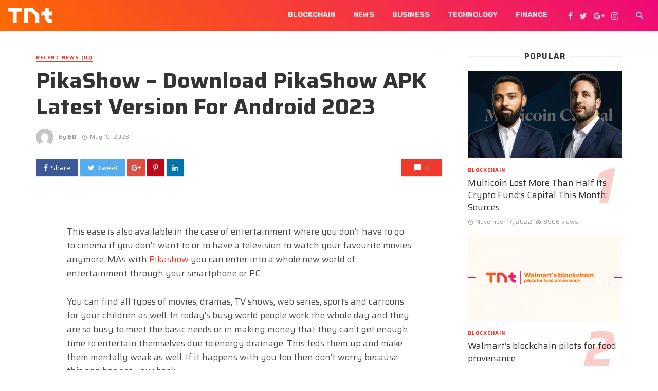

--- FILE ---
content_type: text/html; charset=UTF-8
request_url: https://www.technewstab.com/pikashow-download-pikashow-apk-latest-version-for-android-2023/
body_size: 18568
content:
<!DOCTYPE html>
<html lang="en-US">
<head>
	<meta charset="UTF-8" />
    
    <meta name="viewport" content="width=device-width, initial-scale=1"/>
    
    <link rel="profile" href="https://gmpg.org/xfn/11" />
	
	<link rel="pingback" href="https://www.technewstab.com/xmlrpc.php">
    
    <!-- Schema meta -->
        <script type="application/ld+json">
{
          "@context": "http://schema.org",
          "@type": "NewsArticle",
          "mainEntityOfPage": {
            "@type": "WebPage",
            "@id": "https://www.technewstab.com/pikashow-download-pikashow-apk-latest-version-for-android-2023/"
          },
          "headline": "PikaShow – Download PikaShow APK Latest Version For Android 2023",
          "image": [
            ""
           ],
          "datePublished": "2023-05-19T20:10:41+00:00",
          "dateModified": "2023-05-19T20:10:41+05:30",
          "author": {
            "@type": "Person",
            "name": "ED"
          },
           "publisher": {
            "@type": "Organization",
            "name": "TechNewsTab",
            "logo": {
              "@type": "ImageObject",
              "url": "https://www.technewstab.com/wp-content/uploads/2020/02/TNT-Logo-1000w.png"
            }
          },
          "description": ""
        }
        </script>
            <title>PikaShow – Download PikaShow APK Latest Version For Android 2023 &#8211; TechNewsTab</title>
<script type="application/javascript">var ajaxurl = "https://www.technewstab.com/wp-admin/admin-ajax.php"</script><meta name='robots' content='max-image-preview:large' />
<link rel='dns-prefetch' href='//fonts.googleapis.com' />
<link rel='preconnect' href='https://fonts.gstatic.com' crossorigin />
<link rel="alternate" type="application/rss+xml" title="TechNewsTab &raquo; Feed" href="https://www.technewstab.com/feed/" />
<link rel="alternate" type="application/rss+xml" title="TechNewsTab &raquo; Comments Feed" href="https://www.technewstab.com/comments/feed/" />
<link rel="alternate" title="oEmbed (JSON)" type="application/json+oembed" href="https://www.technewstab.com/wp-json/oembed/1.0/embed?url=https%3A%2F%2Fwww.technewstab.com%2Fpikashow-download-pikashow-apk-latest-version-for-android-2023%2F" />
<link rel="alternate" title="oEmbed (XML)" type="text/xml+oembed" href="https://www.technewstab.com/wp-json/oembed/1.0/embed?url=https%3A%2F%2Fwww.technewstab.com%2Fpikashow-download-pikashow-apk-latest-version-for-android-2023%2F&#038;format=xml" />
<style id='wp-img-auto-sizes-contain-inline-css' type='text/css'>
img:is([sizes=auto i],[sizes^="auto," i]){contain-intrinsic-size:3000px 1500px}
/*# sourceURL=wp-img-auto-sizes-contain-inline-css */
</style>
<style id='wp-emoji-styles-inline-css' type='text/css'>

	img.wp-smiley, img.emoji {
		display: inline !important;
		border: none !important;
		box-shadow: none !important;
		height: 1em !important;
		width: 1em !important;
		margin: 0 0.07em !important;
		vertical-align: -0.1em !important;
		background: none !important;
		padding: 0 !important;
	}
/*# sourceURL=wp-emoji-styles-inline-css */
</style>
<style id='wp-block-library-inline-css' type='text/css'>
:root{--wp-block-synced-color:#7a00df;--wp-block-synced-color--rgb:122,0,223;--wp-bound-block-color:var(--wp-block-synced-color);--wp-editor-canvas-background:#ddd;--wp-admin-theme-color:#007cba;--wp-admin-theme-color--rgb:0,124,186;--wp-admin-theme-color-darker-10:#006ba1;--wp-admin-theme-color-darker-10--rgb:0,107,160.5;--wp-admin-theme-color-darker-20:#005a87;--wp-admin-theme-color-darker-20--rgb:0,90,135;--wp-admin-border-width-focus:2px}@media (min-resolution:192dpi){:root{--wp-admin-border-width-focus:1.5px}}.wp-element-button{cursor:pointer}:root .has-very-light-gray-background-color{background-color:#eee}:root .has-very-dark-gray-background-color{background-color:#313131}:root .has-very-light-gray-color{color:#eee}:root .has-very-dark-gray-color{color:#313131}:root .has-vivid-green-cyan-to-vivid-cyan-blue-gradient-background{background:linear-gradient(135deg,#00d084,#0693e3)}:root .has-purple-crush-gradient-background{background:linear-gradient(135deg,#34e2e4,#4721fb 50%,#ab1dfe)}:root .has-hazy-dawn-gradient-background{background:linear-gradient(135deg,#faaca8,#dad0ec)}:root .has-subdued-olive-gradient-background{background:linear-gradient(135deg,#fafae1,#67a671)}:root .has-atomic-cream-gradient-background{background:linear-gradient(135deg,#fdd79a,#004a59)}:root .has-nightshade-gradient-background{background:linear-gradient(135deg,#330968,#31cdcf)}:root .has-midnight-gradient-background{background:linear-gradient(135deg,#020381,#2874fc)}:root{--wp--preset--font-size--normal:16px;--wp--preset--font-size--huge:42px}.has-regular-font-size{font-size:1em}.has-larger-font-size{font-size:2.625em}.has-normal-font-size{font-size:var(--wp--preset--font-size--normal)}.has-huge-font-size{font-size:var(--wp--preset--font-size--huge)}.has-text-align-center{text-align:center}.has-text-align-left{text-align:left}.has-text-align-right{text-align:right}.has-fit-text{white-space:nowrap!important}#end-resizable-editor-section{display:none}.aligncenter{clear:both}.items-justified-left{justify-content:flex-start}.items-justified-center{justify-content:center}.items-justified-right{justify-content:flex-end}.items-justified-space-between{justify-content:space-between}.screen-reader-text{border:0;clip-path:inset(50%);height:1px;margin:-1px;overflow:hidden;padding:0;position:absolute;width:1px;word-wrap:normal!important}.screen-reader-text:focus{background-color:#ddd;clip-path:none;color:#444;display:block;font-size:1em;height:auto;left:5px;line-height:normal;padding:15px 23px 14px;text-decoration:none;top:5px;width:auto;z-index:100000}html :where(.has-border-color){border-style:solid}html :where([style*=border-top-color]){border-top-style:solid}html :where([style*=border-right-color]){border-right-style:solid}html :where([style*=border-bottom-color]){border-bottom-style:solid}html :where([style*=border-left-color]){border-left-style:solid}html :where([style*=border-width]){border-style:solid}html :where([style*=border-top-width]){border-top-style:solid}html :where([style*=border-right-width]){border-right-style:solid}html :where([style*=border-bottom-width]){border-bottom-style:solid}html :where([style*=border-left-width]){border-left-style:solid}html :where(img[class*=wp-image-]){height:auto;max-width:100%}:where(figure){margin:0 0 1em}html :where(.is-position-sticky){--wp-admin--admin-bar--position-offset:var(--wp-admin--admin-bar--height,0px)}@media screen and (max-width:600px){html :where(.is-position-sticky){--wp-admin--admin-bar--position-offset:0px}}

/*# sourceURL=wp-block-library-inline-css */
</style><style id='global-styles-inline-css' type='text/css'>
:root{--wp--preset--aspect-ratio--square: 1;--wp--preset--aspect-ratio--4-3: 4/3;--wp--preset--aspect-ratio--3-4: 3/4;--wp--preset--aspect-ratio--3-2: 3/2;--wp--preset--aspect-ratio--2-3: 2/3;--wp--preset--aspect-ratio--16-9: 16/9;--wp--preset--aspect-ratio--9-16: 9/16;--wp--preset--color--black: #000000;--wp--preset--color--cyan-bluish-gray: #abb8c3;--wp--preset--color--white: #ffffff;--wp--preset--color--pale-pink: #f78da7;--wp--preset--color--vivid-red: #cf2e2e;--wp--preset--color--luminous-vivid-orange: #ff6900;--wp--preset--color--luminous-vivid-amber: #fcb900;--wp--preset--color--light-green-cyan: #7bdcb5;--wp--preset--color--vivid-green-cyan: #00d084;--wp--preset--color--pale-cyan-blue: #8ed1fc;--wp--preset--color--vivid-cyan-blue: #0693e3;--wp--preset--color--vivid-purple: #9b51e0;--wp--preset--gradient--vivid-cyan-blue-to-vivid-purple: linear-gradient(135deg,rgb(6,147,227) 0%,rgb(155,81,224) 100%);--wp--preset--gradient--light-green-cyan-to-vivid-green-cyan: linear-gradient(135deg,rgb(122,220,180) 0%,rgb(0,208,130) 100%);--wp--preset--gradient--luminous-vivid-amber-to-luminous-vivid-orange: linear-gradient(135deg,rgb(252,185,0) 0%,rgb(255,105,0) 100%);--wp--preset--gradient--luminous-vivid-orange-to-vivid-red: linear-gradient(135deg,rgb(255,105,0) 0%,rgb(207,46,46) 100%);--wp--preset--gradient--very-light-gray-to-cyan-bluish-gray: linear-gradient(135deg,rgb(238,238,238) 0%,rgb(169,184,195) 100%);--wp--preset--gradient--cool-to-warm-spectrum: linear-gradient(135deg,rgb(74,234,220) 0%,rgb(151,120,209) 20%,rgb(207,42,186) 40%,rgb(238,44,130) 60%,rgb(251,105,98) 80%,rgb(254,248,76) 100%);--wp--preset--gradient--blush-light-purple: linear-gradient(135deg,rgb(255,206,236) 0%,rgb(152,150,240) 100%);--wp--preset--gradient--blush-bordeaux: linear-gradient(135deg,rgb(254,205,165) 0%,rgb(254,45,45) 50%,rgb(107,0,62) 100%);--wp--preset--gradient--luminous-dusk: linear-gradient(135deg,rgb(255,203,112) 0%,rgb(199,81,192) 50%,rgb(65,88,208) 100%);--wp--preset--gradient--pale-ocean: linear-gradient(135deg,rgb(255,245,203) 0%,rgb(182,227,212) 50%,rgb(51,167,181) 100%);--wp--preset--gradient--electric-grass: linear-gradient(135deg,rgb(202,248,128) 0%,rgb(113,206,126) 100%);--wp--preset--gradient--midnight: linear-gradient(135deg,rgb(2,3,129) 0%,rgb(40,116,252) 100%);--wp--preset--font-size--small: 13px;--wp--preset--font-size--medium: 20px;--wp--preset--font-size--large: 36px;--wp--preset--font-size--x-large: 42px;--wp--preset--spacing--20: 0.44rem;--wp--preset--spacing--30: 0.67rem;--wp--preset--spacing--40: 1rem;--wp--preset--spacing--50: 1.5rem;--wp--preset--spacing--60: 2.25rem;--wp--preset--spacing--70: 3.38rem;--wp--preset--spacing--80: 5.06rem;--wp--preset--shadow--natural: 6px 6px 9px rgba(0, 0, 0, 0.2);--wp--preset--shadow--deep: 12px 12px 50px rgba(0, 0, 0, 0.4);--wp--preset--shadow--sharp: 6px 6px 0px rgba(0, 0, 0, 0.2);--wp--preset--shadow--outlined: 6px 6px 0px -3px rgb(255, 255, 255), 6px 6px rgb(0, 0, 0);--wp--preset--shadow--crisp: 6px 6px 0px rgb(0, 0, 0);}:where(.is-layout-flex){gap: 0.5em;}:where(.is-layout-grid){gap: 0.5em;}body .is-layout-flex{display: flex;}.is-layout-flex{flex-wrap: wrap;align-items: center;}.is-layout-flex > :is(*, div){margin: 0;}body .is-layout-grid{display: grid;}.is-layout-grid > :is(*, div){margin: 0;}:where(.wp-block-columns.is-layout-flex){gap: 2em;}:where(.wp-block-columns.is-layout-grid){gap: 2em;}:where(.wp-block-post-template.is-layout-flex){gap: 1.25em;}:where(.wp-block-post-template.is-layout-grid){gap: 1.25em;}.has-black-color{color: var(--wp--preset--color--black) !important;}.has-cyan-bluish-gray-color{color: var(--wp--preset--color--cyan-bluish-gray) !important;}.has-white-color{color: var(--wp--preset--color--white) !important;}.has-pale-pink-color{color: var(--wp--preset--color--pale-pink) !important;}.has-vivid-red-color{color: var(--wp--preset--color--vivid-red) !important;}.has-luminous-vivid-orange-color{color: var(--wp--preset--color--luminous-vivid-orange) !important;}.has-luminous-vivid-amber-color{color: var(--wp--preset--color--luminous-vivid-amber) !important;}.has-light-green-cyan-color{color: var(--wp--preset--color--light-green-cyan) !important;}.has-vivid-green-cyan-color{color: var(--wp--preset--color--vivid-green-cyan) !important;}.has-pale-cyan-blue-color{color: var(--wp--preset--color--pale-cyan-blue) !important;}.has-vivid-cyan-blue-color{color: var(--wp--preset--color--vivid-cyan-blue) !important;}.has-vivid-purple-color{color: var(--wp--preset--color--vivid-purple) !important;}.has-black-background-color{background-color: var(--wp--preset--color--black) !important;}.has-cyan-bluish-gray-background-color{background-color: var(--wp--preset--color--cyan-bluish-gray) !important;}.has-white-background-color{background-color: var(--wp--preset--color--white) !important;}.has-pale-pink-background-color{background-color: var(--wp--preset--color--pale-pink) !important;}.has-vivid-red-background-color{background-color: var(--wp--preset--color--vivid-red) !important;}.has-luminous-vivid-orange-background-color{background-color: var(--wp--preset--color--luminous-vivid-orange) !important;}.has-luminous-vivid-amber-background-color{background-color: var(--wp--preset--color--luminous-vivid-amber) !important;}.has-light-green-cyan-background-color{background-color: var(--wp--preset--color--light-green-cyan) !important;}.has-vivid-green-cyan-background-color{background-color: var(--wp--preset--color--vivid-green-cyan) !important;}.has-pale-cyan-blue-background-color{background-color: var(--wp--preset--color--pale-cyan-blue) !important;}.has-vivid-cyan-blue-background-color{background-color: var(--wp--preset--color--vivid-cyan-blue) !important;}.has-vivid-purple-background-color{background-color: var(--wp--preset--color--vivid-purple) !important;}.has-black-border-color{border-color: var(--wp--preset--color--black) !important;}.has-cyan-bluish-gray-border-color{border-color: var(--wp--preset--color--cyan-bluish-gray) !important;}.has-white-border-color{border-color: var(--wp--preset--color--white) !important;}.has-pale-pink-border-color{border-color: var(--wp--preset--color--pale-pink) !important;}.has-vivid-red-border-color{border-color: var(--wp--preset--color--vivid-red) !important;}.has-luminous-vivid-orange-border-color{border-color: var(--wp--preset--color--luminous-vivid-orange) !important;}.has-luminous-vivid-amber-border-color{border-color: var(--wp--preset--color--luminous-vivid-amber) !important;}.has-light-green-cyan-border-color{border-color: var(--wp--preset--color--light-green-cyan) !important;}.has-vivid-green-cyan-border-color{border-color: var(--wp--preset--color--vivid-green-cyan) !important;}.has-pale-cyan-blue-border-color{border-color: var(--wp--preset--color--pale-cyan-blue) !important;}.has-vivid-cyan-blue-border-color{border-color: var(--wp--preset--color--vivid-cyan-blue) !important;}.has-vivid-purple-border-color{border-color: var(--wp--preset--color--vivid-purple) !important;}.has-vivid-cyan-blue-to-vivid-purple-gradient-background{background: var(--wp--preset--gradient--vivid-cyan-blue-to-vivid-purple) !important;}.has-light-green-cyan-to-vivid-green-cyan-gradient-background{background: var(--wp--preset--gradient--light-green-cyan-to-vivid-green-cyan) !important;}.has-luminous-vivid-amber-to-luminous-vivid-orange-gradient-background{background: var(--wp--preset--gradient--luminous-vivid-amber-to-luminous-vivid-orange) !important;}.has-luminous-vivid-orange-to-vivid-red-gradient-background{background: var(--wp--preset--gradient--luminous-vivid-orange-to-vivid-red) !important;}.has-very-light-gray-to-cyan-bluish-gray-gradient-background{background: var(--wp--preset--gradient--very-light-gray-to-cyan-bluish-gray) !important;}.has-cool-to-warm-spectrum-gradient-background{background: var(--wp--preset--gradient--cool-to-warm-spectrum) !important;}.has-blush-light-purple-gradient-background{background: var(--wp--preset--gradient--blush-light-purple) !important;}.has-blush-bordeaux-gradient-background{background: var(--wp--preset--gradient--blush-bordeaux) !important;}.has-luminous-dusk-gradient-background{background: var(--wp--preset--gradient--luminous-dusk) !important;}.has-pale-ocean-gradient-background{background: var(--wp--preset--gradient--pale-ocean) !important;}.has-electric-grass-gradient-background{background: var(--wp--preset--gradient--electric-grass) !important;}.has-midnight-gradient-background{background: var(--wp--preset--gradient--midnight) !important;}.has-small-font-size{font-size: var(--wp--preset--font-size--small) !important;}.has-medium-font-size{font-size: var(--wp--preset--font-size--medium) !important;}.has-large-font-size{font-size: var(--wp--preset--font-size--large) !important;}.has-x-large-font-size{font-size: var(--wp--preset--font-size--x-large) !important;}
/*# sourceURL=global-styles-inline-css */
</style>

<style id='classic-theme-styles-inline-css' type='text/css'>
/*! This file is auto-generated */
.wp-block-button__link{color:#fff;background-color:#32373c;border-radius:9999px;box-shadow:none;text-decoration:none;padding:calc(.667em + 2px) calc(1.333em + 2px);font-size:1.125em}.wp-block-file__button{background:#32373c;color:#fff;text-decoration:none}
/*# sourceURL=/wp-includes/css/classic-themes.min.css */
</style>
<link rel='stylesheet' id='mpp_gutenberg-css' href='https://www.technewstab.com/wp-content/plugins/metronet-profile-picture/dist/blocks.style.build.css?ver=2.6.3' type='text/css' media='all' />
<link rel='stylesheet' id='contact-form-7-css' href='https://www.technewstab.com/wp-content/plugins/contact-form-7/includes/css/styles.css?ver=6.1.4' type='text/css' media='all' />
<link rel='stylesheet' id='redux-extendify-styles-css' href='https://www.technewstab.com/wp-content/plugins/tnm-extension/redux-framework/redux-core/assets/css/extendify-utilities.css?ver=4.4.5' type='text/css' media='all' />
<link rel='stylesheet' id='bkswcss-css' href='https://www.technewstab.com/wp-content/plugins/tnm-shortcode/css/shortcode.css?ver=6.9' type='text/css' media='all' />
<link rel='stylesheet' id='thenextmag_vendors-css' href='https://www.technewstab.com/wp-content/themes/the-next-mag/css/vendors.css?ver=6.9' type='text/css' media='all' />
<link rel='stylesheet' id='thenextmag-style-css' href='https://www.technewstab.com/wp-content/themes/the-next-mag/css/style.css?ver=6.9' type='text/css' media='all' />
<style id='thenextmag-style-inline-css' type='text/css'>
.site-footer, .footer-3.site-footer, .footer-5.site-footer, .footer-6.site-footer
                                        {background: #f2f2f2;}::selection {color: #FFF; background: #EF3A2B;}::-webkit-selection {color: #FFF; background: #EF3A2B;}
                            .post--vertical-thumb-background-point-circle .post__thumb:before {--background-shadow: #EF3A2B;} .pattern-circle-background-stripe:before {
                            background: repeating-linear-gradient(45deg, transparent, transparent 6px, #EF3A2B 6px, #EF3A2B 12px);}.navigation--main .sub-menu li:hover>a, a, a:hover, a:focus, a:active, .color-primary, .site-title, .mnmd-widget-indexed-posts-b .posts-list > li .post__title:after,
            .author-box .author-name a
            {color: #EF3A2B;}.mnmd-featured-block-m.background-primary .post--horizontal-reverse-fullwidth .post__text:before, .mnmd-featured-block-l.background-primary .section-main .post-sub, .mnmd-featured-block-r.mnmd-featured-block-r-has-background-theme:after, .mnmd-widget-indexed-posts-a .posts-list>li .post__thumb:after, .btn-rectangle-large, .post-no-thumb-space-large, .post--horizontal-read-more-rotate .post__text-column.post__text-button:before, .mnmd-posts-block-q .section-sub .post-sub .post-sub-wrap:before, .background-hover-fixed:before, .post--overlay-text-style-card .post__readmore:hover a, .post--overlay-background-theme .background-img:after, .category-tile__name, .cat-0.cat-theme-bg.cat-theme-bg, .primary-bg-color, .navigation--main > li > a:before, .mnmd-pagination__item-current, .mnmd-pagination__item-current:hover, 
            .mnmd-pagination__item-current:focus, .mnmd-pagination__item-current:active, .mnmd-pagination--next-n-prev .mnmd-pagination__links a:last-child .mnmd-pagination__item,
            .subscribe-form__fields input[type='submit'], .has-overlap-bg:before, .post__cat--bg, a.post__cat--bg, .entry-cat--bg, a.entry-cat--bg, 
            .comments-count-box, .mnmd-widget--box .widget__title,  .posts-list > li .post__thumb:after, 
            .widget_calendar td a:before, .widget_calendar #today, .widget_calendar #today a, .entry-action-btn, .posts-navigation__label:before, 
            .comment-form .form-submit input[type='submit'], .mnmd-carousel-dots-b .swiper-pagination-bullet-active,
             .site-header--side-logo .header-logo:not(.header-logo--mobile), .list-square-bullet > li > *:before, .list-square-bullet-exclude-first > li:not(:first-child) > *:before,
             .btn-primary, .btn-primary:active, .btn-primary:focus, .btn-primary:hover, 
             .btn-primary.active.focus, .btn-primary.active:focus, .btn-primary.active:hover, .btn-primary:active.focus, .btn-primary:active:focus, .btn-primary:active:hover,
            .editor-styles-wrapper .wc-block-grid__products .wc-block-grid__product .wc-block-grid__product-onsale, .wc-block-grid__product-onsale,
            div.wpforms-container-full .wpforms-form button[type=submit], div.wpforms-container-full .wpforms-form button[type=submit]:hover
            {background-color: #EF3A2B;}.site-header--skin-4 .navigation--main > li > a:before
            {background-color: #EF3A2B !important;}.post-score-hexagon .hexagon-svg g path
            {fill: #EF3A2B;}.mnmd-featured-block-r.mnmd-featured-block-r-has-background-theme .section-sub, .has-overlap-frame:before, .mnmd-gallery-slider .fotorama__thumb-border, .bypostauthor > .comment-body .comment-author > img
            {border-color: #EF3A2B;}.mnmd-pagination--next-n-prev .mnmd-pagination__links a:last-child .mnmd-pagination__item:after
            {border-left-color: #EF3A2B;}.bk-preload-wrapper:after, .comments-count-box:before
            {border-top-color: #EF3A2B;}.bk-preload-wrapper:after
            {border-bottom-color: #EF3A2B;}.navigation--offcanvas li > a:after
            {border-right-color: #EF3A2B;}.post--single-cover-gradient .single-header
            {
                background-image: -webkit-linear-gradient( bottom , #EF3A2B 0%, rgba(252, 60, 45, 0.7) 50%, rgba(252, 60, 45, 0) 100%);
                background-image: linear-gradient(to top, #EF3A2B 0%, rgba(252, 60, 45, 0.7) 50%, rgba(252, 60, 45, 0) 100%);
            }.subscribe-form__fields input[type='submit']:hover,
            .comment-form .form-submit input[type='submit']:active, .comment-form .form-submit input[type='submit']:focus, .comment-form .form-submit input[type='submit']:hover
            {background-color: #EF392B;}mnmd-video-box__playlist .is-playing .post__thumb:after { content: 'Now playing'; }
                                .tnm-has-custom-bg-pattern .single-entry--template-4 .single-header--has-pattern, 
                                .tnm-has-custom-bg-pattern  .single-entry--billboard-overlap-title .single-header--svg-bg.single-header--has-pattern, 
                                .tnm-has-custom-bg-pattern .site-footer.has-bg-pattern:before, 
                                .tnm-has-custom-bg-pattern .background-svg-pattern
                    {background-image: url("data:image/svg+xml,%09%09%09");}
/*# sourceURL=thenextmag-style-inline-css */
</style>
<link rel="preload" as="style" href="https://fonts.googleapis.com/css?family=Saira:100,200,300,400,500,600,700,800,900,100italic,200italic,300italic,400italic,500italic,600italic,700italic,800italic,900italic%7CRubik:300,400,500,600,700,800,900,300italic,400italic,500italic,600italic,700italic,800italic,900italic&#038;display=swap&#038;ver=1706011483" /><link rel="stylesheet" href="https://fonts.googleapis.com/css?family=Saira:100,200,300,400,500,600,700,800,900,100italic,200italic,300italic,400italic,500italic,600italic,700italic,800italic,900italic%7CRubik:300,400,500,600,700,800,900,300italic,400italic,500italic,600italic,700italic,800italic,900italic&#038;display=swap&#038;ver=1706011483" media="print" onload="this.media='all'"><noscript><link rel="stylesheet" href="https://fonts.googleapis.com/css?family=Saira:100,200,300,400,500,600,700,800,900,100italic,200italic,300italic,400italic,500italic,600italic,700italic,800italic,900italic%7CRubik:300,400,500,600,700,800,900,300italic,400italic,500italic,600italic,700italic,800italic,900italic&#038;display=swap&#038;ver=1706011483" /></noscript><script type="text/javascript" src="https://www.technewstab.com/wp-includes/js/jquery/jquery.min.js?ver=3.7.1" id="jquery-core-js"></script>
<script type="text/javascript" src="https://www.technewstab.com/wp-includes/js/jquery/jquery-migrate.min.js?ver=3.4.1" id="jquery-migrate-js"></script>
<link rel="https://api.w.org/" href="https://www.technewstab.com/wp-json/" /><link rel="alternate" title="JSON" type="application/json" href="https://www.technewstab.com/wp-json/wp/v2/posts/13062" /><link rel="EditURI" type="application/rsd+xml" title="RSD" href="https://www.technewstab.com/xmlrpc.php?rsd" />
<meta name="generator" content="WordPress 6.9" />
<link rel="canonical" href="https://www.technewstab.com/pikashow-download-pikashow-apk-latest-version-for-android-2023/" />
<link rel='shortlink' href='https://www.technewstab.com/?p=13062' />
<meta name="generator" content="Redux 4.4.5" /><link rel="icon" href="https://www.technewstab.com/wp-content/uploads/2023/05/tnt-icon-48x48.png" sizes="32x32" />
<link rel="icon" href="https://www.technewstab.com/wp-content/uploads/2023/05/tnt-icon.png" sizes="192x192" />
<link rel="apple-touch-icon" href="https://www.technewstab.com/wp-content/uploads/2023/05/tnt-icon.png" />
<meta name="msapplication-TileImage" content="https://www.technewstab.com/wp-content/uploads/2023/05/tnt-icon.png" />
		<style type="text/css" id="wp-custom-css">
			.page-id-2062 .mnmd-block--fullwidth {
	margin-top: 0 !important;
}		</style>
		<style id="tnm_option-dynamic-css" title="dynamic-css" class="redux-options-output">body{font-family:Saira,Arial, Helvetica, sans-serif;}.navigation{font-family:Rubik,Arial, Helvetica, sans-serif;}.page-heading__title, .post__title, .entry-title, h1, h2, h3, h4, h5, h6, .h1, .h2, .h3, .h4, .h5, .h6, .text-font-primary, .social-tile__title, .widget_recent_comments .recentcomments > a, .widget_recent_entries li > a, .modal-title.modal-title, .author-box .author-name a, .comment-author, .widget_calendar caption, .widget_categories li>a, .widget_meta ul, .widget_recent_comments .recentcomments>a, .widget_recent_entries li>a, .widget_pages li>a,
            .atbs-style-page-content-store .wc-block-grid__product .wc-block-grid__product-title, .product.type-product .products h2,
            .widget.widget_product_categories ul li a{font-family:Saira,Arial, Helvetica, sans-serif;}.text-font-secondary, .block-heading__subtitle, .widget_nav_menu ul, .navigation .sub-menu, .typography-copy blockquote, .comment-content blockquote{font-family:Saira,Arial, Helvetica, sans-serif;}.mobile-header-btn, .navigation-bar-btn, .menu, .mnmd-mega-menu__inner > .sub-menu > li > a, .meta-text, a.meta-text, .meta-font, a.meta-font, .text-font-tertiary, .block-heading, .block-heading__title, .block-heading-tabs, .block-heading-tabs > li > a, input[type="button"]:not(.btn), input[type="reset"]:not(.btn), input[type="submit"]:not(.btn), .btn, label, .category-tile__name, .page-nav, .post-score, .post-score-hexagon .post-score-value, .post__cat, a.post__cat, .entry-cat, a.entry-cat, .read-more-link, .post__meta, .entry-meta, .entry-author__name, a.entry-author__name, .comments-count-box, .widget__title-text, .mnmd-widget-indexed-posts-a .posts-list > li .post__thumb:after, .mnmd-widget-indexed-posts-b .posts-list > li .post__title:after, .mnmd-widget-indexed-posts-c .list-index, .social-tile__count, .widget_recent_comments .comment-author-link, .mnmd-video-box__playlist .is-playing .post__thumb:after, .mnmd-posts-listing-a .cat-title, .mnmd-news-ticker__heading, .post-sharing__title, .post-sharing--simple .sharing-btn, .entry-action-btn, .entry-tags-title, .post-categories__title, .posts-navigation__label, .comments-title, .comments-title__text, .comments-title .add-comment, .comment-metadata, .comment-metadata a, .comment-reply-link, .comment-reply-title, .countdown__digit, .modal-title, .comment-reply-title, .comment-meta, .comment .reply, .wp-caption, .gallery-caption, .widget-title, .btn, .logged-in-as, .countdown__digit, .mnmd-widget-indexed-posts-a .posts-list>li .post__thumb:after, .mnmd-widget-indexed-posts-b .posts-list>li .post__title:after, .mnmd-widget-indexed-posts-c .list-index, .mnmd-horizontal-list .index, .mnmd-pagination, .mnmd-pagination--next-n-prev .mnmd-pagination__label{font-family:Saira,Arial, Helvetica, sans-serif;}</style><link rel='stylesheet' id='redux-custom-fonts-css' href='//www.technewstab.com/wp-content/uploads/redux/custom-fonts/fonts.css?ver=1768972875' type='text/css' media='all' />
</head>
<body class="wp-singular post-template-default single single-post postid-13062 single-format-standard wp-theme-the-next-mag wp-child-theme-the-next-mag-child">
        <div class="site-wrapper header-5 tnm-has-custom-bg-pattern">
        <header class="site-header site-header--skin-2">
    <!-- Mobile header -->
    <div id="mnmd-mobile-header" class="mobile-header visible-xs visible-sm  mobile-header--inverse">
    	<div class="mobile-header__inner mobile-header__inner--flex">
            <!-- mobile logo open -->
    		<div class="header-branding header-branding--mobile mobile-header__section text-left">
    			<div class="header-logo header-logo--mobile flexbox__item text-left">
                    <a href="https://www.technewstab.com">
                                            
                        <img src="https://www.technewstab.com/wp-content/uploads/2020/02/TNT-Logo-1000w.png" alt="logo" />
                                                
                    </a>               
    			</div>
    		</div>
            <!-- logo close -->
    		<div class="mobile-header__section text-right">
    			<button type="submit" class="mobile-header-btn js-search-dropdown-toggle">
    				<span class="hidden-xs">Search</span><i class="mdicon mdicon-search mdicon--last hidden-xs"></i><i class="mdicon mdicon-search visible-xs-inline-block"></i>
    			</button>
                    			<a href="#mnmd-offcanvas-mobile" class="offcanvas-menu-toggle mobile-header-btn js-mnmd-offcanvas-toggle">
    				<span class="hidden-xs">Menu</span><i class="mdicon mdicon-menu mdicon--last hidden-xs"></i><i class="mdicon mdicon-menu visible-xs-inline-block"></i>
    			</a>
                    		</div>
    	</div>
    </div><!-- Mobile header -->
    <!-- Navigation bar -->
    <nav class="navigation-bar navigation-bar--fullwidth hidden-xs hidden-sm js-sticky-header-holder  navigation-bar--inverse">
		<div class="navigation-bar__inner">
            <div class="navigation-bar__section">
				                                    				<div class="site-logo header-logo">
					<a href="https://www.technewstab.com">
						<!-- logo open -->
                                                    <img src="https://www.technewstab.com/wp-content/uploads/2020/02/TNT-Logo-1000w.png" alt="logo"/>
                                                <!-- logo close -->
					</a>
				</div>
			</div>
            <div class="navigation-wrapper navigation-bar__section js-priority-nav">
				<div id="main-menu" class="menu-premium-themes-container"><ul id="menu-premium-themes" class="navigation navigation--main navigation--inline"><li id="menu-item-2652" class="menu-item menu-item-type-taxonomy menu-item-object-category menu-item-2652 menu-item-cat-786"><a href="https://www.technewstab.com/category/blockchain/">Blockchain</a></li>
<li id="menu-item-782" class="menu-item menu-item-type-taxonomy menu-item-object-category menu-item-782 menu-item-cat-44"><a href="https://www.technewstab.com/category/news/">News</a></li>
<li id="menu-item-489" class="menu-item menu-item-type-taxonomy menu-item-object-category menu-item-489 menu-item-cat-33"><a href="https://www.technewstab.com/category/business/">Business</a></li>
<li id="menu-item-492" class="menu-item menu-item-type-taxonomy menu-item-object-category menu-item-492 menu-item-cat-3"><a href="https://www.technewstab.com/category/technology/">Technology</a></li>
<li id="menu-item-490" class="menu-item menu-item-type-taxonomy menu-item-object-category menu-item-490 menu-item-cat-32"><a href="https://www.technewstab.com/category/financial-analysis/">Finance</a></li>
</ul></div>			</div>
			<div class="navigation-bar__section">
                					<ul class="social-list list-horizontal  social-list--inverse">
						<li><a href="#" target="_blank"><i class="mdicon mdicon-facebook"></i></a></li><li><a href="#" target="_blank"><i class="mdicon mdicon-twitter"></i></a></li><li><a href="#" target="_blank"><i class="mdicon mdicon-google-plus"></i></a></li><li><a href="#" target="_blank"><i class="mdicon mdicon-instagram"></i></a></li>            						
					</ul>
                			</div>
			<div class="navigation-bar__section lwa lwa-template-modal">
                				<button type="submit" class="navigation-bar-btn js-search-dropdown-toggle"><i class="mdicon mdicon-search"></i></button>
            </div>
		</div><!-- .navigation-bar__inner -->

		<div id="header-search-dropdown" class="header-search-dropdown ajax-search is-in-navbar js-ajax-search">
	<div class="container container--narrow">
		<form class="search-form search-form--horizontal" method="get" action="https://www.technewstab.com/">
			<div class="search-form__input-wrap">
				<input type="text" name="s" class="search-form__input" placeholder="Search" value=""/>
			</div>
			<div class="search-form__submit-wrap">
				<button type="submit" class="search-form__submit btn btn-primary">Search</button>
			</div>
		</form>
		
		<div class="search-results">
			<div class="typing-loader"></div>
			<div class="search-results__inner"></div>
		</div>
	</div>
</div><!-- .header-search-dropdown -->    </nav><!-- Navigation-bar -->
</header><!-- Site header --><div class="site-content single-entry atbs-single-layout-1">
    <div class="mnmd-block mnmd-block--fullwidth single-entry-wrap">
        <div class="container">
                        <div class="row">
                            <div class="mnmd-main-col " role="main">
                    <article class="mnmd-block post--single post-13062 post type-post status-publish format-standard hentry category-digital-journal">
                        <div class="single-content">
                            <header class="single-header">
                                <a class="cat-1734 post__cat cat-theme" href="https://www.technewstab.com/category/digital-journal/">Recent News (DJ)</a>								<h1 class="entry-title">PikaShow – Download PikaShow APK Latest Version For Android 2023</h1>
																<!-- Entry meta -->
<div class="entry-meta">
	<span class="entry-author entry-author--with-ava">
        <img alt='ED' src='https://secure.gravatar.com/avatar/cb4cdcf58c9633f969d1ce458e20345bb3498114ae0729583041db02c899506c?s=34&#038;d=mm&#038;r=g' srcset='https://secure.gravatar.com/avatar/cb4cdcf58c9633f969d1ce458e20345bb3498114ae0729583041db02c899506c?s=68&#038;d=mm&#038;r=g 2x' class='avatar avatar-34 photo entry-author__avatar' height='34' width='34' decoding='async'/>By <a class="entry-author__name" title="Posts by ED" rel="author" href="https://www.technewstab.com/author/evertise/">ED</a>    </span>
    <time class="time published" datetime="2023-05-19T20:10:41+00:00" title="May 19, 2023 at 8:10 pm"><i class="mdicon mdicon-schedule"></i>May 19, 2023</time></div>							</header>
                                    <div class="entry-interaction entry-interaction--horizontal">
        	<div class="entry-interaction__left">
        		<div class="post-sharing post-sharing--simple">
        			<ul>
        				<li><a class="sharing-btn sharing-btn-primary facebook-btn facebook-theme-bg" data-toggle="tooltip" data-placement="top" title="Share on Facebook" onClick="window.open('http://www.facebook.com/sharer.php?u=https%3A%2F%2Fwww.technewstab.com%2Fpikashow-download-pikashow-apk-latest-version-for-android-2023%2F','Facebook','width=600,height=300,left='+(screen.availWidth/2-300)+',top='+(screen.availHeight/2-150)+''); return false;" href="https://www.facebook.com/sharer.php?u=https%3A%2F%2Fwww.technewstab.com%2Fpikashow-download-pikashow-apk-latest-version-for-android-2023%2F"><i class="mdicon mdicon-facebook"></i><span class="sharing-btn__text">Share</span></a></li><li><a class="sharing-btn sharing-btn-primary twitter-btn twitter-theme-bg" data-toggle="tooltip" data-placement="top" title="Share on Twitter" onClick="window.open('http://twitter.com/share?url=https%3A%2F%2Fwww.technewstab.com%2Fpikashow-download-pikashow-apk-latest-version-for-android-2023%2F&amp;text=PikaShow%20–%20Download%20PikaShow%20APK%20Latest%20Version%20For%20Android%202023','Twitter share','width=600,height=300,left='+(screen.availWidth/2-300)+',top='+(screen.availHeight/2-150)+''); return false;" href="https://twitter.com/share?url=https%3A%2F%2Fwww.technewstab.com%2Fpikashow-download-pikashow-apk-latest-version-for-android-2023%2F&amp;text=PikaShow%20–%20Download%20PikaShow%20APK%20Latest%20Version%20For%20Android%202023"><i class="mdicon mdicon-twitter"></i><span class="sharing-btn__text">Tweet</span></a></li><li><a class="sharing-btn googleplus-btn googleplus-theme-bg" data-toggle="tooltip" data-placement="top" title="Share on Google+" onClick="window.open('https://plus.google.com/share?url=https%3A%2F%2Fwww.technewstab.com%2Fpikashow-download-pikashow-apk-latest-version-for-android-2023%2F','Google plus','width=585,height=666,left='+(screen.availWidth/2-292)+',top='+(screen.availHeight/2-333)+''); return false;" href="https://plus.google.com/share?url=https%3A%2F%2Fwww.technewstab.com%2Fpikashow-download-pikashow-apk-latest-version-for-android-2023%2F"><i class="mdicon mdicon-google-plus"></i></a></li><li><a class="sharing-btn pinterest-btn pinterest-theme-bg" data-toggle="tooltip" data-placement="top" title="Share on Pinterest" href="javascript:void((function()%7Bvar%20e=document.createElement(&apos;script&apos;);e.setAttribute(&apos;type&apos;,&apos;text/javascript&apos;);e.setAttribute(&apos;charset&apos;,&apos;UTF-8&apos;);e.setAttribute(&apos;src&apos;,&apos;http://assets.pinterest.com/js/pinmarklet.js?r=&apos;+Math.random()*99999999);document.body.appendChild(e)%7D)());"><i class="mdicon mdicon-pinterest-p"></i></a></li><li><a class="sharing-btn linkedin-btn linkedin-theme-bg" data-toggle="tooltip" data-placement="top" title="Share on Linkedin" onClick="window.open('http://www.linkedin.com/shareArticle?mini=true&amp;url=https%3A%2F%2Fwww.technewstab.com%2Fpikashow-download-pikashow-apk-latest-version-for-android-2023%2F','Linkedin','width=863,height=500,left='+(screen.availWidth/2-431)+',top='+(screen.availHeight/2-250)+''); return false;" href="http://www.linkedin.com/shareArticle?mini=true&amp;url=https%3A%2F%2Fwww.technewstab.com%2Fpikashow-download-pikashow-apk-latest-version-for-android-2023%2F"><i class="mdicon mdicon-linkedin"></i></a></li>        			</ul>
        		</div>
        	</div>
        
        	<div class="entry-interaction__right">
        		<a href="#comments" class="comments-count entry-action-btn" data-toggle="tooltip" data-placement="top" title="0 Comments"><i class="mdicon mdicon-chat_bubble"></i><span>0</span></a>        	</div>
        </div>
                                
                                                        
                            <div class="single-body entry-content typography-copy">
                                                                <div>
<p>&nbsp;</p>
<p><span style="font-weight: 400;">This ease is also available in the case of entertainment where you don’t have to go to cinema if you don’t want to or to have a television to watch your favourite movies anymore. MAs with </span><a href="https://pikashowsapk.me/"><span style="font-weight: 400;">Pikashow</span></a><span style="font-weight: 400;"> you can enter into a whole new world of entertainment through your smartphone or PC.   </span></p>
<p><span style="font-weight: 400;">You can find all types of movies, dramas, TV shows, web series, sports and cartoons for your children as well. In today’s busy world people work the whole day and they are so busy to meet the basic needs or in making money that they can’t get enough time to entertain themselves due to energy drainage. This feds them up and make them mentally weak as well. If it happens with you too then don’t worry because this app has got your back.</span></p>
<p><span style="font-weight: 400;">Now that’s when Pikashow helps them to regain that energy and spirit after a hectic day by providing them unlimited and upgraded options for entertainment. </span><span style="font-weight: 400;">Recommended APP: </span><a href="https://gbapps.pk/"><span style="font-weight: 400;">Gb Whatsapp</span></a></p>
<p><span style="font-weight: 400;">Pikashow APK is an online platform where you can watch all your favourite movies either Bollywood or Hollywood for free of cost. It gives you an all new experience of high resolution videos with the new and updated content and new episodes of seasons and series.</span></p>
<p><span style="font-weight: 400;">Other than Hollywood, you can also watch content in other languages like Hindi, French, German, Turkish, Spanish, Korean and many more. So pikashow never disappoints its users and proves itself to be the best choice for movies enthusiasts.</span></p>
<p><b>Features of Pikashow mod Apk:</b></p>
<p><span style="font-weight: 400;">Free to download: You can download Pikashow mod Apk for absolutely free and also use it for free of cost without paying a single penny. There is no fee for its subscription. So you can watch unlimited content with a whole lot of variety without paying any money. Simple and easy user interface: The user interface of this app is very simple and easy to use. Its totally user friendly. It is designed in a way to create ease for the user. As you open the app, all the content will be completely organised into different categories. The user can easily find everything he’s looking for. There will be no difficulty to understand the app.</span></p>
<h2><b>Huge variety of content:</b></h2>
<p><span style="font-weight: 400;">This app contains a huge variety of latest movies from different genres. It includes comedies, tragedies, fiction, non fiction, adventure, animations romantic and scientific movies. It contains all the Hollywood and Bollywood movies. Apart from this you can also watch movies from other languages or countries like Turkish, Korean, Chinese etc. So it never let the users get bored with the old repetitive content and keep on adding new releases. It also adds new episodes of existing dramas or seasons. </span><span style="font-weight: 400;">Recommended APP: </span><a href="https://downloadgbwhatsapp.net/gbwhatsapp-apk/"><span style="font-weight: 400;">Gb whatsapp apk</span></a></p>
<h2><b>Organised content:</b></h2>
<p><span style="font-weight: 400;">In the app all the content is organised into different categories by names. The content is sorted by countries, language and genres so that the user can select the desired category and watch the specific content from it.</span></p>
<p><span style="font-weight: 400;">You can also search the movie you are looking for into the search bar by writing its name or any other keywords related to it. That’s  how you will be easily able to find the desired movie without any inconvenience.</span></p>
<h2><b>Add your content into favourite list:</b></h2>
<p><span style="font-weight: 400;">Once you open the app, you can add your favourite movies, dramas or Tv shows into a separate category named as “favourites”. Here you can add your favourite content and save it for later so that you don’t have to search for it again and again. It will save your time and avoid any inconvenience.</span></p>
<h2><b>Watch content in HD quality:</b></h2>
<p><span style="font-weight: 400;">Who wants low quality or blurred videos? Exactly, No one ! Thatswhy </span><a href="https://pikashowapp.org/"><span style="font-weight: 400;">Pikashow </span></a><span style="font-weight: 400;">APK Download mod Apk shows you high resolution videos with HD quality like 720p, 1080p. The graphics will be so clear that it will make your watching experience more real and amazing.</span></p>
<h2><b>Watch live TV:</b></h2>
<p><span style="font-weight: 400;">Another amazing feature of this app is live TV. Live TV mostly include sports, news or any of the live show. So if you want to watch any of these content live then you can click on live TV and enjoy it on your mobile phone without an actual television.</span></p>
<h2><b>Download videos:</b></h2>
<p><span style="font-weight: 400;">If you face internet issues like slow connection or internet unavailability then you can also download your favourite content videos from the app on your android and watch them later offline without internet connection.</span></p>
<h2><b>Ads free:</b></h2>
<p><span style="font-weight: 400;">Do you hate the annoying ads that pop up while you play the videos and spoil your enjoyment? If yes then this app has got your back. The best feature of this mod version is that its ads free. No ads pop up while you watch the videos. Its totally ads free app.</span></p>
<h2><b>Add Subtitles:</b></h2>
<p><span style="font-weight: 400;">If you are unable to understand the language off any show then you can use the option of subtitles that is also available in the app. You can add the subtitles so that you will be able to easily understand the content in your desired available languages.</span></p>
<h2><b>New and updated content:</b></h2>
<p><span style="font-weight: 400;">The app keeps on updating its content on a  regular basis. It makes sure to provide all the newly released content to its users for their entertainment. It never disappoints them thatswhy new content is regularly added to it.</span></p>
<h2><b>No rooting required.</b></h2>
<p><span style="font-weight: 400;">To use this app you do not need to l root your device or any other complex setting is required. It’s very easy to use with a user friendly interface.</span></p>
<h2><b>Safe and secure app:</b></h2>
<p><span style="font-weight: 400;">Pikashow Apk is completely secure and safe to use . Due to its safety and trust, its one of the most popular online streaming apps and it has gained million of users in little time.</span></p>
<h2><b>Details</b><span style="font-weight: 400;">:</span></h2>
<ol>
<li style="font-weight: 400;"><span style="font-weight: 400;">Name: Pikashow Apk</span></li>
<li style="font-weight: 400;"><span style="font-weight: 400;">Version:</span></li>
<li style="font-weight: 400;"><span style="font-weight: 400;">Size:</span></li>
<li style="font-weight: 400;"><span style="font-weight: 400;">Category: Entertainment</span></li>
<li style="font-weight: 400;"><span style="font-weight: 400;">Compatibility: Android 5.0 and plus</span></li>
<li style="font-weight: 400;"><span style="font-weight: 400;">Developer: Pikashow</span></li>
<li style="font-weight: 400;"><span style="font-weight: 400;">Last update: m</span></li>
<li style="font-weight: 400;"><span style="font-weight: 400;">Cost: Free</span></li>
</ol>
<h2><b>FAQ’s:</b></h2>
<h4><b>Q1:Is this app free?</b></h4>
<p><span style="font-weight: 400;">Yes this app is free to download and even free to use.</span></p>
<h4><b>Q2:Can we get it for Pc?</b></h4>
<p><span style="font-weight: 400;">Yes you can also install this app on your Pc.</span></p>
<h4><b>Q3:How to download the app?</b></h4>
<p><span style="font-weight: 400;">You can download the app by clicking on the link given above. The process to download is explained above.</span></p>
<h4><b>Q4:Is this app safe to use?</b></h4>
<p><span style="font-weight: 400;">Yes this app is 100% safe to use as there were no reports about privacy concerns from the users regarding this app. The developers have carefully designed this app to not compromise the privacy of users. </span><a href="http://mindwhiz.co/"><span style="font-weight: 400;">Digital marketing agency </span></a></p>
<h2><b>Conclusion:</b></h2>
<p><span style="font-weight: 400;">Hence pikashow mod Apk is one of the most amazing online streaming applications where you watch all types of Tv shows and movies. There is no restriction of time and place. You can watch them at any place anytime whether its your Home, Office, park etc.</span></p>
<p><span style="font-weight: 400;">This app act as a major source of entertainment for people who are fed up of their boring work and hectic routine. They can enjoy their free time by watching their favourite movies and TV shows to freshen up their mind. The users will never get bored of the content available in this app because it keeps on updating it’s content regularly and add newly released movies or new episodes of existing dramas for seasons. They can even download their favourite shows with subtitles for later and watch them offline whenever they want. Last but not least this app is very simple and easy to operate as there is no complex settings for using the app. You can download Pikashow mod Apk by clicking on the link given in this article.</span></p>
</div>
<p><b>Information contained on this page is provided by an independent third-party content provider. Binary News Network and this Site make no warranties or representations in connection therewith. If you are affiliated with this page and would like it removed please contact <a href="/cdn-cgi/l/email-protection" class="__cf_email__" data-cfemail="472428293326243307252e2926353e292230342922333028352c6924282a">[email&#160;protected]</a></b></p>
							</div>
                                                                                    <footer class="single-footer entry-footer">
	<div class="entry-info">
		<div class="row row--space-between grid-gutter-10">
			<div class="entry-categories col-sm-6">
				<ul>
					<li class="entry-categories__icon"><i class="mdicon mdicon-folder"></i><span class="sr-only">Posted in</span></li>
                    <li><a class="cat-1734 entry-cat cat-theme" href="https://www.technewstab.com/category/digital-journal/">Recent News (DJ)</a></li>				</ul>
			</div>
			<div class="entry-tags col-sm-6">
				<ul>
                    				</ul>
			</div>
		</div>
	</div>

	        <div class="entry-interaction entry-interaction--horizontal">
        	<div class="entry-interaction__left">
        		<div class="post-sharing post-sharing--simple">
        			<ul>
        				<li><a class="sharing-btn sharing-btn-primary facebook-btn facebook-theme-bg" data-toggle="tooltip" data-placement="top" title="Share on Facebook" onClick="window.open('http://www.facebook.com/sharer.php?u=https%3A%2F%2Fwww.technewstab.com%2Fpikashow-download-pikashow-apk-latest-version-for-android-2023%2F','Facebook','width=600,height=300,left='+(screen.availWidth/2-300)+',top='+(screen.availHeight/2-150)+''); return false;" href="https://www.facebook.com/sharer.php?u=https%3A%2F%2Fwww.technewstab.com%2Fpikashow-download-pikashow-apk-latest-version-for-android-2023%2F"><i class="mdicon mdicon-facebook"></i><span class="sharing-btn__text">Share</span></a></li><li><a class="sharing-btn sharing-btn-primary twitter-btn twitter-theme-bg" data-toggle="tooltip" data-placement="top" title="Share on Twitter" onClick="window.open('http://twitter.com/share?url=https%3A%2F%2Fwww.technewstab.com%2Fpikashow-download-pikashow-apk-latest-version-for-android-2023%2F&amp;text=PikaShow%20–%20Download%20PikaShow%20APK%20Latest%20Version%20For%20Android%202023','Twitter share','width=600,height=300,left='+(screen.availWidth/2-300)+',top='+(screen.availHeight/2-150)+''); return false;" href="https://twitter.com/share?url=https%3A%2F%2Fwww.technewstab.com%2Fpikashow-download-pikashow-apk-latest-version-for-android-2023%2F&amp;text=PikaShow%20–%20Download%20PikaShow%20APK%20Latest%20Version%20For%20Android%202023"><i class="mdicon mdicon-twitter"></i><span class="sharing-btn__text">Tweet</span></a></li><li><a class="sharing-btn googleplus-btn googleplus-theme-bg" data-toggle="tooltip" data-placement="top" title="Share on Google+" onClick="window.open('https://plus.google.com/share?url=https%3A%2F%2Fwww.technewstab.com%2Fpikashow-download-pikashow-apk-latest-version-for-android-2023%2F','Google plus','width=585,height=666,left='+(screen.availWidth/2-292)+',top='+(screen.availHeight/2-333)+''); return false;" href="https://plus.google.com/share?url=https%3A%2F%2Fwww.technewstab.com%2Fpikashow-download-pikashow-apk-latest-version-for-android-2023%2F"><i class="mdicon mdicon-google-plus"></i></a></li><li><a class="sharing-btn pinterest-btn pinterest-theme-bg" data-toggle="tooltip" data-placement="top" title="Share on Pinterest" href="javascript:void((function()%7Bvar%20e=document.createElement(&apos;script&apos;);e.setAttribute(&apos;type&apos;,&apos;text/javascript&apos;);e.setAttribute(&apos;charset&apos;,&apos;UTF-8&apos;);e.setAttribute(&apos;src&apos;,&apos;http://assets.pinterest.com/js/pinmarklet.js?r=&apos;+Math.random()*99999999);document.body.appendChild(e)%7D)());"><i class="mdicon mdicon-pinterest-p"></i></a></li><li><a class="sharing-btn linkedin-btn linkedin-theme-bg" data-toggle="tooltip" data-placement="top" title="Share on Linkedin" onClick="window.open('http://www.linkedin.com/shareArticle?mini=true&amp;url=https%3A%2F%2Fwww.technewstab.com%2Fpikashow-download-pikashow-apk-latest-version-for-android-2023%2F','Linkedin','width=863,height=500,left='+(screen.availWidth/2-431)+',top='+(screen.availHeight/2-250)+''); return false;" href="http://www.linkedin.com/shareArticle?mini=true&amp;url=https%3A%2F%2Fwww.technewstab.com%2Fpikashow-download-pikashow-apk-latest-version-for-android-2023%2F"><i class="mdicon mdicon-linkedin"></i></a></li>        			</ul>
        		</div>
        	</div>
        
        	<div class="entry-interaction__right">
        		<a href="#comments" class="comments-count entry-action-btn" data-toggle="tooltip" data-placement="top" title="0 Comments"><i class="mdicon mdicon-chat_bubble"></i><span>0</span></a>        	</div>
        </div>
    </footer>                        </div><!-- .single-content -->
                    </article><!-- .post-single -->                                                                               
                    <div class="author-box single-entry-section"><div class="author-box__image"><div class="author-avatar"><img alt='ED' src='https://secure.gravatar.com/avatar/cb4cdcf58c9633f969d1ce458e20345bb3498114ae0729583041db02c899506c?s=180&#038;d=mm&#038;r=g' srcset='https://secure.gravatar.com/avatar/cb4cdcf58c9633f969d1ce458e20345bb3498114ae0729583041db02c899506c?s=360&#038;d=mm&#038;r=g 2x' class='avatar avatar-180 photo avatar photo' height='180' width='180' decoding='async'/></div></div><div class="author-box__text"><div class="author-name meta-font"><a href="https://www.technewstab.com/author/evertise/" title="Posts by ED" rel="author">ED</a></div><div class="author-bio"></div><div class="author-info"><div class="row row--space-between row--flex row--vertical-center grid-gutter-20"><div class="author-socials col-xs-12 col-sm-6"><ul class="list-unstyled list-horizontal list-space-sm"> <li><a href="https://evertise.net/" target="_blank"><i class="mdicon mdicon-public"></i><span class="sr-only">Website</span></a></li></ul></div></div></div></div></div>                    <!-- Posts navigation --><div class="posts-navigation single-entry-section clearfix"><div class="posts-navigation__prev"><article class="post--overlay post--overlay-bottom post--overlay-floorfade"><div class="background-img" style="background-image: url('');"></div><div class="post__text inverse-text"><div class="post__text-wrap"><div class="post__text-inner"><h3 class="post__title typescale-1">Are Overnight Fat Burners More Effective Than Other Types of Burners?</h3></div></div></div><a href="https://www.technewstab.com/are-overnight-fat-burners-more-effective-than-other-types-of-burners/" class="link-overlay"></a></article><a class="posts-navigation__label" href="https://www.technewstab.com/are-overnight-fat-burners-more-effective-than-other-types-of-burners/"><span><i class="mdicon mdicon-arrow_back"></i>Previous article</span></a></div><div class="posts-navigation__next"><article class="post--overlay post--overlay-bottom post--overlay-floorfade"><div class="background-img" style="background-image: url('');"></div><div class="post__text inverse-text"><div class="post__text-wrap"><div class="post__text-inner"><h3 class="post__title typescale-1">StoneSwap to Launch the First Decentralized Exchange for ModulusZK</h3></div></div></div><a href="https://www.technewstab.com/stoneswap-to-launch-the-first-decentralized-exchange-for-moduluszk/" class="link-overlay"></a></article><a class="posts-navigation__label" href="https://www.technewstab.com/stoneswap-to-launch-the-first-decentralized-exchange-for-moduluszk/"><span>Next article<i class="mdicon mdicon-arrow_forward"></i></span></a></div></div><!-- Posts navigation -->                    <div class="related-posts single-entry-section"><div class="block-heading "><h4 class="block-heading__title">You may also like</h4></div><div class="posts-list"><div class="row row--space-between"><div class="col-xs-12 col-sm-6"><ul class="list-space-md list-unstyled list-seperated"><li>            <article class="post post--horizontal post--horizontal-xs">
                 				<div class="post__text ">
                    <a class="cat-1734 post__cat cat-theme" href="https://www.technewstab.com/category/digital-journal/">Recent News (DJ)</a>					<h3 class="post__title typescale-1"><a href="https://www.technewstab.com/best-token-launch-of-2026-why-real-products-are-driving-stronger-token-demand/">Best Token Launch of 2026: Why Real Products Are Driving Stronger Token Demand</a></h3>
				                        <div class="post__meta"><span class="entry-author"> By <a class="entry-author__name" href="https://www.technewstab.com/author/admin_sync121/">ZEX PR WIRE</a></span><time class="time published" datetime="2026-01-20T20:04:47+00:00" title="January 20, 2026 at 8:04 pm"><i class="mdicon mdicon-schedule"></i>15 hours ago</time><span><a title="0 Comments" href="https://www.technewstab.com/best-token-launch-of-2026-why-real-products-are-driving-stronger-token-demand/"><i class="mdicon mdicon-chat_bubble_outline"></i>0</a></span></div> 
                                                        </div>
                			</article>
            </li><li>            <article class="post post--horizontal post--horizontal-xs">
                 				<div class="post__text ">
                    <a class="cat-1734 post__cat cat-theme" href="https://www.technewstab.com/category/digital-journal/">Recent News (DJ)</a>					<h3 class="post__title typescale-1"><a href="https://www.technewstab.com/south-africas-2026-event-landscape-signals-shift-toward-experience-driven-participation-finds-events-guys/">South Africa’s 2026 Event Landscape Signals Shift Toward Experience-Driven Participation, Finds Events Guys</a></h3>
				                        <div class="post__meta"><span class="entry-author"> By <a class="entry-author__name" href="https://www.technewstab.com/author/king-news-wire/">KNW</a></span><time class="time published" datetime="2026-01-20T18:05:13+00:00" title="January 20, 2026 at 6:05 pm"><i class="mdicon mdicon-schedule"></i>17 hours ago</time><span><a title="0 Comments" href="https://www.technewstab.com/south-africas-2026-event-landscape-signals-shift-toward-experience-driven-participation-finds-events-guys/"><i class="mdicon mdicon-chat_bubble_outline"></i>0</a></span></div> 
                                                        </div>
                			</article>
            </li><li>            <article class="post post--horizontal post--horizontal-xs">
                 				<div class="post__text ">
                    <a class="cat-1734 post__cat cat-theme" href="https://www.technewstab.com/category/digital-journal/">Recent News (DJ)</a>					<h3 class="post__title typescale-1"><a href="https://www.technewstab.com/apollo-tile-unveils-new-marble-inspired-porcelain-tiles/">Apollo Tile Unveils New Marble-Inspired Porcelain Tiles</a></h3>
				                        <div class="post__meta"><span class="entry-author"> By <a class="entry-author__name" href="https://www.technewstab.com/author/evertise/">ED</a></span><time class="time published" datetime="2026-01-20T18:04:54+00:00" title="January 20, 2026 at 6:04 pm"><i class="mdicon mdicon-schedule"></i>17 hours ago</time><span><a title="0 Comments" href="https://www.technewstab.com/apollo-tile-unveils-new-marble-inspired-porcelain-tiles/"><i class="mdicon mdicon-chat_bubble_outline"></i>0</a></span></div> 
                                                        </div>
                			</article>
            </li></ul><!-- End List --></div><!-- Close Column--><div class="col-xs-12 col-sm-6"><ul class="list-space-md list-unstyled list-seperated"><li>            <article class="post post--horizontal post--horizontal-xs">
                 				<div class="post__text ">
                    <a class="cat-1734 post__cat cat-theme" href="https://www.technewstab.com/category/digital-journal/">Recent News (DJ)</a>					<h3 class="post__title typescale-1"><a href="https://www.technewstab.com/mexc-adds-32-tokenized-stocks-from-ondo-finance-expanding-blue-chip-access-for-40-million-users/">MEXC Adds 32 Tokenized Stocks from Ondo Finance, Expanding Blue-Chip Access for 40 Million Users</a></h3>
				                        <div class="post__meta"><span class="entry-author"> By <a class="entry-author__name" href="https://www.technewstab.com/author/btcwire/">BTW</a></span><time class="time published" datetime="2026-01-20T15:04:52+00:00" title="January 20, 2026 at 3:04 pm"><i class="mdicon mdicon-schedule"></i>20 hours ago</time><span><a title="0 Comments" href="https://www.technewstab.com/mexc-adds-32-tokenized-stocks-from-ondo-finance-expanding-blue-chip-access-for-40-million-users/"><i class="mdicon mdicon-chat_bubble_outline"></i>0</a></span></div> 
                                                        </div>
                			</article>
            </li><li>            <article class="post post--horizontal post--horizontal-xs">
                 				<div class="post__text ">
                    <a class="cat-1734 post__cat cat-theme" href="https://www.technewstab.com/category/digital-journal/">Recent News (DJ)</a>					<h3 class="post__title typescale-1"><a href="https://www.technewstab.com/jonathan-haber-advocates-for-human-centred-technology-in-montreal-tech-spotlight/">Jonathan Haber Advocates for Human-Centred Technology in Montreal Tech Spotlight</a></h3>
				                        <div class="post__meta"><span class="entry-author"> By <a class="entry-author__name" href="https://www.technewstab.com/author/admin_sync121/">ZEX PR WIRE</a></span><time class="time published" datetime="2026-01-20T15:04:46+00:00" title="January 20, 2026 at 3:04 pm"><i class="mdicon mdicon-schedule"></i>20 hours ago</time><span><a title="0 Comments" href="https://www.technewstab.com/jonathan-haber-advocates-for-human-centred-technology-in-montreal-tech-spotlight/"><i class="mdicon mdicon-chat_bubble_outline"></i>0</a></span></div> 
                                                        </div>
                			</article>
            </li><li>            <article class="post post--horizontal post--horizontal-xs">
                 				<div class="post__text ">
                    <a class="cat-1734 post__cat cat-theme" href="https://www.technewstab.com/category/digital-journal/">Recent News (DJ)</a>					<h3 class="post__title typescale-1"><a href="https://www.technewstab.com/chartup-solana-volume-bot-booster-token-launch-insights/">ChartUp &#8211; Solana Volume Bot &amp; Booster: Token Launch Insights</a></h3>
				                        <div class="post__meta"><span class="entry-author"> By <a class="entry-author__name" href="https://www.technewstab.com/author/king-news-wire/">KNW</a></span><time class="time published" datetime="2026-01-20T13:05:08+00:00" title="January 20, 2026 at 1:05 pm"><i class="mdicon mdicon-schedule"></i>22 hours ago</time><span><a title="0 Comments" href="https://www.technewstab.com/chartup-solana-volume-bot-booster-token-launch-insights/"><i class="mdicon mdicon-chat_bubble_outline"></i>0</a></span></div> 
                                                        </div>
                			</article>
            </li></ul><!-- End List --></div><!-- Close Column--></div></div></div>        <div class="comments-section single-entry-section">
        <div id="comments" class="comments-area">
                    <h2 class="comments-title">
                Comments            </h2><!-- End Comment Area Title -->
                                            <p class="nocomments">Comments are closed.</p>
                </div><!-- #comments .comments-area -->
            </div> <!-- End Comment Box -->
    <div class="same-category-posts single-entry-section"><div class="block-heading "><h4 class="block-heading__title">More in <a href="https://www.technewstab.com/category/digital-journal/" class="cat-1734 cat-theme">Recent News (DJ)</a></h4></div><div class="posts-list"><div class="row row--space-between posts-list"><div class="col-xs-12 col-sm-6 col-md-4">            <article class="post post--vertical ">
                 				<div class="post__text ">
										<h3 class="post__title typescale-1"><a href="https://www.technewstab.com/apex-ai-testnet-phase-i-system-validation-next-stage-roadmap-built-for-long-term-performance/">Apex AI Testnet Phase I: System Validation &amp; Next-Stage Roadmap Built for Long-Term Performance</a></h3>
					                    <div class="post__meta"><span class="entry-author"> By <a class="entry-author__name" href="https://www.technewstab.com/author/king-news-wire/">KNW</a></span><time class="time published" datetime="2026-01-20T13:05:07+00:00" title="January 20, 2026 at 1:05 pm"><i class="mdicon mdicon-schedule"></i>22 hours ago</time><span><a title="0 Comments" href="https://www.technewstab.com/apex-ai-testnet-phase-i-system-validation-next-stage-roadmap-built-for-long-term-performance/"><i class="mdicon mdicon-chat_bubble_outline"></i>0</a></span></div>				</div>
                			</article>
            </div><div class="col-xs-12 col-sm-6 col-md-4">            <article class="post post--vertical ">
                 				<div class="post__text ">
										<h3 class="post__title typescale-1"><a href="https://www.technewstab.com/dexlift-dexscreener-trending-and-dextools-trending-how-dex-visibility-tools-are-shaping-token-launch-strategy/">Dexlift – Dexscreener Trending and Dextools Trending: How DEX Visibility Tools Are Shaping Token Launch Strategy</a></h3>
					                    <div class="post__meta"><span class="entry-author"> By <a class="entry-author__name" href="https://www.technewstab.com/author/king-news-wire/">KNW</a></span><time class="time published" datetime="2026-01-19T19:05:14+00:00" title="January 19, 2026 at 7:05 pm"><i class="mdicon mdicon-schedule"></i>2 days ago</time><span><a title="0 Comments" href="https://www.technewstab.com/dexlift-dexscreener-trending-and-dextools-trending-how-dex-visibility-tools-are-shaping-token-launch-strategy/"><i class="mdicon mdicon-chat_bubble_outline"></i>0</a></span></div>				</div>
                			</article>
            </div><div class="clearfix visible-sm"></div><div class="col-xs-12 col-sm-6 col-md-4">            <article class="post post--vertical ">
                 				<div class="post__text ">
										<h3 class="post__title typescale-1"><a href="https://www.technewstab.com/twpb-staking-upgrade-introducing-a-daily-stable-yield-plan-to-help-xrp-investors-cope-with-market-volatility/">TWPB staking upgrade! Introducing a daily stable yield plan to help XRP investors cope with market volatility</a></h3>
					                    <div class="post__meta"><span class="entry-author"> By <a class="entry-author__name" href="https://www.technewstab.com/author/evertise/">ED</a></span><time class="time published" datetime="2026-01-19T19:04:57+00:00" title="January 19, 2026 at 7:04 pm"><i class="mdicon mdicon-schedule"></i>2 days ago</time><span><a title="0 Comments" href="https://www.technewstab.com/twpb-staking-upgrade-introducing-a-daily-stable-yield-plan-to-help-xrp-investors-cope-with-market-volatility/"><i class="mdicon mdicon-chat_bubble_outline"></i>0</a></span></div>				</div>
                			</article>
            </div></div></div></div>                </div><!-- .mnmd-main-col -->
                                <div class="mnmd-sub-col sidebar js-sticky-sidebar" role="complementary">
                    <div id="bk_widget_posts_list-2" class="widget mnmd-widget"><div class="mnmd-widget-indexed-posts-b"><div class="widget__title block-heading has-block-heading-line-around"><h4 class="widget__title-text">Popular</h4></div><ol class="posts-list list-space-sm list-unstyled"><li>            <article class="post post--vertical ">
                 				    <div class="post__thumb ">
                        <a href="https://www.technewstab.com/multicoin-lost-more-than-half-its-crypto-funds-capital-this-month-sources/"><img width="400" height="225" src="https://www.technewstab.com/wp-content/uploads/2022/11/Multicoin-lost-55-capital-400x225.jpg" class="attachment-tnm-xs-16_9 400x225 size-tnm-xs-16_9 400x225 wp-post-image" alt="" decoding="async" fetchpriority="high" /></a> <!-- close a tag -->                                            </div>
                				<div class="post__text ">
					<a class="cat-786 post__cat cat-theme" href="https://www.technewstab.com/category/blockchain/">Blockchain</a>					<h3 class="post__title typescale-1"><a href="https://www.technewstab.com/multicoin-lost-more-than-half-its-crypto-funds-capital-this-month-sources/">Multicoin Lost More Than Half Its Crypto Fund’s Capital This Month: Sources</a></h3>
					                    <div class="post__meta"><time class="time published" datetime="2022-11-17T12:05:11+00:00" title="November 17, 2022 at 12:05 pm"><i class="mdicon mdicon-schedule"></i>November 17, 2022</time><span><i class="mdicon mdicon-visibility"></i>8906 views</span></div>				</div>
                			</article>
            </li><li>            <article class="post post--vertical ">
                 				    <div class="post__thumb ">
                        <a href="https://www.technewstab.com/walmarts-blockchain-pilots-for-food-provenance/"><img width="400" height="225" src="https://www.technewstab.com/wp-content/uploads/2020/02/Walmart’s-blockchain-pilots-for-food-provenance-400x225.png" class="attachment-tnm-xs-16_9 400x225 size-tnm-xs-16_9 400x225 wp-post-image" alt="Walmart’s blockchain pilots for food provenance" decoding="async" loading="lazy" /></a> <!-- close a tag -->                                            </div>
                				<div class="post__text ">
					<a class="cat-786 post__cat cat-theme" href="https://www.technewstab.com/category/blockchain/">Blockchain</a>					<h3 class="post__title typescale-1"><a href="https://www.technewstab.com/walmarts-blockchain-pilots-for-food-provenance/">Walmart’s blockchain pilots for food provenance</a></h3>
					                    <div class="post__meta"><time class="time published" datetime="2020-02-04T17:50:25+00:00" title="February 4, 2020 at 5:50 pm"><i class="mdicon mdicon-schedule"></i>February 4, 2020</time><span><i class="mdicon mdicon-visibility"></i>8591 views</span></div>				</div>
                			</article>
            </li></ol>    </div><!-- End Widget Module--></div>                </div><!-- .mnmd-sub-col -->
            </div><!-- row -->
                        </div>
    </div>
</div>
		
<footer class="site-footer footer-2  ">
    <div class="site-footer__section">
		<div class="container">
			<div class="site-footer__section-inner text-center">
				<div class="site-logo">
					<a href="https://www.technewstab.com">
                                                                                                                
                        <!-- logo open -->
                        
                                                    <img src="https://www.technewstab.com/wp-content/uploads/2020/02/Asset-2-1000w.png" alt="logo" width="150"/>
                                                <!-- logo close -->
					</a>
				</div>
			</div>
		</div>
	</div>
        	<div class="site-footer__section">
		<div class="container">
			<ul class="social-list social-list--lg list-center">
				<li><a href="#" target="_blank"><i class="mdicon mdicon-facebook"></i></a></li><li><a href="#" target="_blank"><i class="mdicon mdicon-twitter"></i></a></li><li><a href="#" target="_blank"><i class="mdicon mdicon-google-plus"></i></a></li><li><a href="#" target="_blank"><i class="mdicon mdicon-instagram"></i></a></li>			</ul>
		</div>
	</div>
        	<div class="site-footer__section">
		<div class="container">
			<div class="text-center">
                © Copyright 2024 <a href="/">TechNewsTab</a> All Rights Reserved.						</div>
		</div>
	</div>
    </footer>
<!-- Sticky header -->
<div id="mnmd-sticky-header" class="sticky-header js-sticky-header site-header--skin-2">
	<!-- Navigation bar -->
	<nav class="navigation-bar navigation-bar--fullwidth hidden-xs hidden-sm navigation-bar--inverse">
		<div class="navigation-bar__inner">
			<div class="navigation-bar__section">
                 
                                                    				<div class="site-logo header-logo">
					<a href="https://www.technewstab.com">                    
                        <img src="https://www.technewstab.com/wp-content/uploads/2020/02/TNT-Logo-1000w.png" alt="logo"/>
                    </a>
				</div>
                			</div>
            
			<div class="navigation-wrapper navigation-bar__section js-priority-nav">
				<div id="sticky-main-menu" class="menu-premium-themes-container"><ul id="menu-premium-themes-1" class="navigation navigation--main navigation--inline"><li class="menu-item menu-item-type-taxonomy menu-item-object-category menu-item-2652 menu-item-cat-786"><a href="https://www.technewstab.com/category/blockchain/">Blockchain</a></li>
<li class="menu-item menu-item-type-taxonomy menu-item-object-category menu-item-782 menu-item-cat-44"><a href="https://www.technewstab.com/category/news/">News</a></li>
<li class="menu-item menu-item-type-taxonomy menu-item-object-category menu-item-489 menu-item-cat-33"><a href="https://www.technewstab.com/category/business/">Business</a></li>
<li class="menu-item menu-item-type-taxonomy menu-item-object-category menu-item-492 menu-item-cat-3"><a href="https://www.technewstab.com/category/technology/">Technology</a></li>
<li class="menu-item menu-item-type-taxonomy menu-item-object-category menu-item-490 menu-item-cat-32"><a href="https://www.technewstab.com/category/financial-analysis/">Finance</a></li>
</ul></div>			</div>
            
                        <div class="navigation-bar__section">
                    					<ul class="social-list list-horizontal social-list--inverse">
    						<li><a href="#" target="_blank"><i class="mdicon mdicon-facebook"></i></a></li><li><a href="#" target="_blank"><i class="mdicon mdicon-twitter"></i></a></li><li><a href="#" target="_blank"><i class="mdicon mdicon-google-plus"></i></a></li><li><a href="#" target="_blank"><i class="mdicon mdicon-instagram"></i></a></li>            						
    					</ul>
                 
			</div>
                        
            <div class="navigation-bar__section lwa lwa-template-modal">
                                <button type="submit" class="navigation-bar-btn js-search-dropdown-toggle"><i class="mdicon mdicon-search"></i></button>            </div>
		</div><!-- .navigation-bar__inner -->
	</nav><!-- Navigation-bar -->
</div><!-- Sticky header --><!-- Off-canvas menu -->
<div id="mnmd-offcanvas-mobile" class="mnmd-offcanvas js-mnmd-offcanvas js-perfect-scrollbar">
	<div class="mnmd-offcanvas__title">
		<h2 class="site-logo">
            <a href="https://www.technewstab.com">
				<!-- logo open -->
                                    <img src="https://www.technewstab.com/wp-content/uploads/2020/02/TNT-Logo-1000w.png" alt="logo"/>
    			<!-- logo close -->
                			</a>
        </h2>
        		<ul class="social-list list-horizontal">
			<li><a href="#" target="_blank"><i class="mdicon mdicon-facebook"></i></a></li><li><a href="#" target="_blank"><i class="mdicon mdicon-twitter"></i></a></li><li><a href="#" target="_blank"><i class="mdicon mdicon-google-plus"></i></a></li><li><a href="#" target="_blank"><i class="mdicon mdicon-instagram"></i></a></li>		</ul>
        		<a href="#mnmd-offcanvas-mobile" class="mnmd-offcanvas-close js-mnmd-offcanvas-close" aria-label="Close"><span aria-hidden="true">&#10005;</span></a>
	</div>

	<div class="mnmd-offcanvas__section mnmd-offcanvas__section-navigation">
		<div id="offcanvas-menu-mobile" class="menu-premium-themes-container"><ul id="menu-premium-themes-2" class="navigation navigation--offcanvas"><li class="menu-item menu-item-type-taxonomy menu-item-object-category menu-item-2652 menu-item-cat-786"><a href="https://www.technewstab.com/category/blockchain/">Blockchain</a></li>
<li class="menu-item menu-item-type-taxonomy menu-item-object-category menu-item-782 menu-item-cat-44"><a href="https://www.technewstab.com/category/news/">News</a></li>
<li class="menu-item menu-item-type-taxonomy menu-item-object-category menu-item-489 menu-item-cat-33"><a href="https://www.technewstab.com/category/business/">Business</a></li>
<li class="menu-item menu-item-type-taxonomy menu-item-object-category menu-item-492 menu-item-cat-3"><a href="https://www.technewstab.com/category/technology/">Technology</a></li>
<li class="menu-item menu-item-type-taxonomy menu-item-object-category menu-item-490 menu-item-cat-32"><a href="https://www.technewstab.com/category/financial-analysis/">Finance</a></li>
</ul></div>	</div>
    
        
        
    </div><!-- Off-canvas menu --><!-- go top button -->
<a href="#" class="mnmd-go-top btn btn-default hidden-xs js-go-top-el"><i class="mdicon mdicon-arrow_upward"></i></a></div><!-- .site-wrapper -->
<script data-cfasync="false" src="/cdn-cgi/scripts/5c5dd728/cloudflare-static/email-decode.min.js"></script><script type="speculationrules">
{"prefetch":[{"source":"document","where":{"and":[{"href_matches":"/*"},{"not":{"href_matches":["/wp-*.php","/wp-admin/*","/wp-content/uploads/*","/wp-content/*","/wp-content/plugins/*","/wp-content/themes/the-next-mag-child/*","/wp-content/themes/the-next-mag/*","/*\\?(.+)"]}},{"not":{"selector_matches":"a[rel~=\"nofollow\"]"}},{"not":{"selector_matches":".no-prefetch, .no-prefetch a"}}]},"eagerness":"conservative"}]}
</script>
<script type="text/javascript" src="https://www.technewstab.com/wp-content/plugins/metronet-profile-picture/js/mpp-frontend.js?ver=2.6.3" id="mpp_gutenberg_tabs-js"></script>
<script type="text/javascript" src="https://www.technewstab.com/wp-includes/js/dist/hooks.min.js?ver=dd5603f07f9220ed27f1" id="wp-hooks-js"></script>
<script type="text/javascript" src="https://www.technewstab.com/wp-includes/js/dist/i18n.min.js?ver=c26c3dc7bed366793375" id="wp-i18n-js"></script>
<script type="text/javascript" id="wp-i18n-js-after">
/* <![CDATA[ */
wp.i18n.setLocaleData( { 'text direction\u0004ltr': [ 'ltr' ] } );
//# sourceURL=wp-i18n-js-after
/* ]]> */
</script>
<script type="text/javascript" src="https://www.technewstab.com/wp-content/plugins/contact-form-7/includes/swv/js/index.js?ver=6.1.4" id="swv-js"></script>
<script type="text/javascript" id="contact-form-7-js-before">
/* <![CDATA[ */
var wpcf7 = {
    "api": {
        "root": "https:\/\/www.technewstab.com\/wp-json\/",
        "namespace": "contact-form-7\/v1"
    }
};
//# sourceURL=contact-form-7-js-before
/* ]]> */
</script>
<script type="text/javascript" src="https://www.technewstab.com/wp-content/plugins/contact-form-7/includes/js/index.js?ver=6.1.4" id="contact-form-7-js"></script>
<script type="text/javascript" src="https://www.technewstab.com/wp-content/plugins/tnm-shortcode/js/shortcode.js?ver=6.9" id="bkswjs-js"></script>
<script type="text/javascript" src="https://www.technewstab.com/wp-includes/js/jquery/ui/core.min.js?ver=1.13.3" id="jquery-ui-core-js"></script>
<script type="text/javascript" src="https://www.technewstab.com/wp-includes/js/jquery/ui/tabs.min.js?ver=1.13.3" id="jquery-ui-tabs-js"></script>
<script type="text/javascript" src="https://www.technewstab.com/wp-includes/js/jquery/ui/accordion.min.js?ver=1.13.3" id="jquery-ui-accordion-js"></script>
<script type="text/javascript" src="https://www.technewstab.com/wp-includes/js/imagesloaded.min.js?ver=5.0.0" id="imagesloaded-js"></script>
<script type="text/javascript" src="https://www.technewstab.com/wp-includes/js/masonry.min.js?ver=4.2.2" id="masonry-js"></script>
<script type="text/javascript" src="https://www.technewstab.com/wp-includes/js/jquery/jquery.masonry.min.js?ver=3.1.2b" id="jquery-masonry-js"></script>
<script type="text/javascript" src="https://www.technewstab.com/wp-content/themes/the-next-mag/js/vendors/throttle-debounce.min.js?ver=6.9" id="throttle-debounce-js"></script>
<script type="text/javascript" src="https://www.technewstab.com/wp-content/themes/the-next-mag/js/vendors/bootstrap.min.js?ver=6.9" id="bootstrap-js"></script>
<script type="text/javascript" src="https://www.technewstab.com/wp-content/themes/the-next-mag/js/vendors/countdown.min.js?ver=6.9" id="final-countdown-js"></script>
<script type="text/javascript" src="https://www.technewstab.com/wp-content/themes/the-next-mag/js/vendors/flickity.min.js?ver=6.9" id="flickity-js"></script>
<script type="text/javascript" src="https://www.technewstab.com/wp-content/themes/the-next-mag/js/vendors/fotorama.min.js?ver=6.9" id="fotorama-js"></script>
<script type="text/javascript" src="https://www.technewstab.com/wp-content/themes/the-next-mag/js/vendors/magnific-popup.min.js?ver=6.9" id="magnific-popup-js"></script>
<script type="text/javascript" src="https://www.technewstab.com/wp-content/themes/the-next-mag/js/vendors/owl-carousel.min.js?ver=6.9" id="owl-carousel-js"></script>
<script type="text/javascript" src="https://www.technewstab.com/wp-content/themes/the-next-mag/js/vendors/perfect-scrollbar.min.js?ver=6.9" id="perfect-scrollbar-js"></script>
<script type="text/javascript" src="https://www.technewstab.com/wp-content/themes/the-next-mag/js/vendors/theiaStickySidebar.min.js?ver=6.9" id="theiaStickySidebar-js"></script>
<script type="text/javascript" src="https://www.technewstab.com/wp-content/themes/the-next-mag/js/vendors/vticker.min.js?ver=6.9" id="vticker-js"></script>
<script type="text/javascript" src="https://www.technewstab.com/wp-content/themes/the-next-mag/js/vendors/fitvids.js?ver=6.9" id="fitvids-js"></script>
<script type="text/javascript" id="thenextmag-scripts-js-extra">
/* <![CDATA[ */
var ajax_buff = {"tnm_security":{"tnm_security_code":{"content":"90b5edace4"}}};
//# sourceURL=thenextmag-scripts-js-extra
/* ]]> */
</script>
<script type="text/javascript" src="https://www.technewstab.com/wp-content/themes/the-next-mag/js/scripts.js?ver=6.9" id="thenextmag-scripts-js"></script>
<script type="text/javascript" src="https://www.technewstab.com/wp-includes/js/comment-reply.min.js?ver=6.9" id="comment-reply-js" async="async" data-wp-strategy="async" fetchpriority="low"></script>
<script id="wp-emoji-settings" type="application/json">
{"baseUrl":"https://s.w.org/images/core/emoji/17.0.2/72x72/","ext":".png","svgUrl":"https://s.w.org/images/core/emoji/17.0.2/svg/","svgExt":".svg","source":{"concatemoji":"https://www.technewstab.com/wp-includes/js/wp-emoji-release.min.js?ver=6.9"}}
</script>
<script type="module">
/* <![CDATA[ */
/*! This file is auto-generated */
const a=JSON.parse(document.getElementById("wp-emoji-settings").textContent),o=(window._wpemojiSettings=a,"wpEmojiSettingsSupports"),s=["flag","emoji"];function i(e){try{var t={supportTests:e,timestamp:(new Date).valueOf()};sessionStorage.setItem(o,JSON.stringify(t))}catch(e){}}function c(e,t,n){e.clearRect(0,0,e.canvas.width,e.canvas.height),e.fillText(t,0,0);t=new Uint32Array(e.getImageData(0,0,e.canvas.width,e.canvas.height).data);e.clearRect(0,0,e.canvas.width,e.canvas.height),e.fillText(n,0,0);const a=new Uint32Array(e.getImageData(0,0,e.canvas.width,e.canvas.height).data);return t.every((e,t)=>e===a[t])}function p(e,t){e.clearRect(0,0,e.canvas.width,e.canvas.height),e.fillText(t,0,0);var n=e.getImageData(16,16,1,1);for(let e=0;e<n.data.length;e++)if(0!==n.data[e])return!1;return!0}function u(e,t,n,a){switch(t){case"flag":return n(e,"\ud83c\udff3\ufe0f\u200d\u26a7\ufe0f","\ud83c\udff3\ufe0f\u200b\u26a7\ufe0f")?!1:!n(e,"\ud83c\udde8\ud83c\uddf6","\ud83c\udde8\u200b\ud83c\uddf6")&&!n(e,"\ud83c\udff4\udb40\udc67\udb40\udc62\udb40\udc65\udb40\udc6e\udb40\udc67\udb40\udc7f","\ud83c\udff4\u200b\udb40\udc67\u200b\udb40\udc62\u200b\udb40\udc65\u200b\udb40\udc6e\u200b\udb40\udc67\u200b\udb40\udc7f");case"emoji":return!a(e,"\ud83e\u1fac8")}return!1}function f(e,t,n,a){let r;const o=(r="undefined"!=typeof WorkerGlobalScope&&self instanceof WorkerGlobalScope?new OffscreenCanvas(300,150):document.createElement("canvas")).getContext("2d",{willReadFrequently:!0}),s=(o.textBaseline="top",o.font="600 32px Arial",{});return e.forEach(e=>{s[e]=t(o,e,n,a)}),s}function r(e){var t=document.createElement("script");t.src=e,t.defer=!0,document.head.appendChild(t)}a.supports={everything:!0,everythingExceptFlag:!0},new Promise(t=>{let n=function(){try{var e=JSON.parse(sessionStorage.getItem(o));if("object"==typeof e&&"number"==typeof e.timestamp&&(new Date).valueOf()<e.timestamp+604800&&"object"==typeof e.supportTests)return e.supportTests}catch(e){}return null}();if(!n){if("undefined"!=typeof Worker&&"undefined"!=typeof OffscreenCanvas&&"undefined"!=typeof URL&&URL.createObjectURL&&"undefined"!=typeof Blob)try{var e="postMessage("+f.toString()+"("+[JSON.stringify(s),u.toString(),c.toString(),p.toString()].join(",")+"));",a=new Blob([e],{type:"text/javascript"});const r=new Worker(URL.createObjectURL(a),{name:"wpTestEmojiSupports"});return void(r.onmessage=e=>{i(n=e.data),r.terminate(),t(n)})}catch(e){}i(n=f(s,u,c,p))}t(n)}).then(e=>{for(const n in e)a.supports[n]=e[n],a.supports.everything=a.supports.everything&&a.supports[n],"flag"!==n&&(a.supports.everythingExceptFlag=a.supports.everythingExceptFlag&&a.supports[n]);var t;a.supports.everythingExceptFlag=a.supports.everythingExceptFlag&&!a.supports.flag,a.supports.everything||((t=a.source||{}).concatemoji?r(t.concatemoji):t.wpemoji&&t.twemoji&&(r(t.twemoji),r(t.wpemoji)))});
//# sourceURL=https://www.technewstab.com/wp-includes/js/wp-emoji-loader.min.js
/* ]]> */
</script>

<script defer src="https://static.cloudflareinsights.com/beacon.min.js/vcd15cbe7772f49c399c6a5babf22c1241717689176015" integrity="sha512-ZpsOmlRQV6y907TI0dKBHq9Md29nnaEIPlkf84rnaERnq6zvWvPUqr2ft8M1aS28oN72PdrCzSjY4U6VaAw1EQ==" data-cf-beacon='{"version":"2024.11.0","token":"65b3d0fcb7274da595f5f5c892214da7","r":1,"server_timing":{"name":{"cfCacheStatus":true,"cfEdge":true,"cfExtPri":true,"cfL4":true,"cfOrigin":true,"cfSpeedBrain":true},"location_startswith":null}}' crossorigin="anonymous"></script>
</body>
</html>